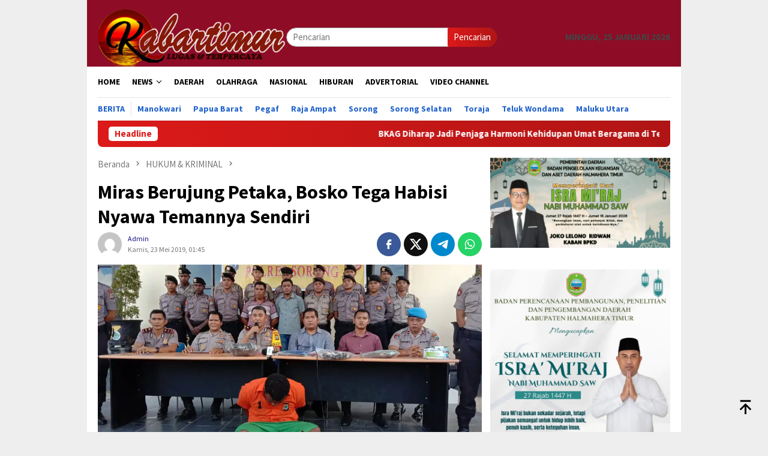

--- FILE ---
content_type: text/html; charset=UTF-8
request_url: https://kabartimur.com/miras-berujung-petaka-bosko-tega-habisi-nyawa-temannya-sendiri/
body_size: 19464
content:
<!DOCTYPE html>
<html lang="id" prefix="og: http://ogp.me/ns# fb: http://ogp.me/ns/fb#">
<head itemscope="itemscope" itemtype="http://schema.org/WebSite">
<meta charset="UTF-8">
<meta name="viewport" content="width=device-width, initial-scale=1">
	<meta name="theme-color" content="#dd0606" />
	<link rel="profile" href="http://gmpg.org/xfn/11">

<title>Miras Berujung Petaka, Bosko Tega Habisi Nyawa Temannya Sendiri &#8211; Kabar Timur</title>
<meta name='robots' content='max-image-preview:large' />
	<style>img:is([sizes="auto" i], [sizes^="auto," i]) { contain-intrinsic-size: 3000px 1500px }</style>
	<link rel='dns-prefetch' href='//connect.facebook.net' />
<link rel='dns-prefetch' href='//fonts.googleapis.com' />

<link crossorigin="anonymous" rel='stylesheet' id='bloggingpro-fonts-css' href='https://fonts.googleapis.com/css?family=Source+Sans+Pro%3Aregular%2Citalic%2C700%2C300%26subset%3Dlatin%2C&#038;ver=1.4.1' type='text/css' media='all' />
<link rel='stylesheet' id='bloggingpro-style-css' href='https://kabartimur.com/wp-content/themes/bloggingpro/style.css?ver=1.4.1' type='text/css' media='all' />
<style id='bloggingpro-style-inline-css' type='text/css'>
kbd,a.button,button,.button,button.button,input[type="button"],input[type="reset"],input[type="submit"],.tagcloud a,ul.page-numbers li a.prev.page-numbers,ul.page-numbers li a.next.page-numbers,ul.page-numbers li span.page-numbers,.page-links > .page-link-number,.cat-links ul li a,.entry-footer .tag-text,.gmr-recentposts-widget li.listpost-gallery .gmr-rp-content .gmr-metacontent .cat-links-content a,.page-links > .post-page-numbers.current span,ol.comment-list li div.reply a,#cancel-comment-reply-link,.entry-footer .tags-links a:hover,.gmr-topnotification{background-color:#dd1a1a;}#primary-menu > li ul .current-menu-item > a,#primary-menu .sub-menu > li:hover > a,.cat-links-content a,.tagcloud li:before,a:hover,a:focus,a:active,.gmr-ontop:hover path,#navigationamp button.close-topnavmenu-wrap,.sidr a#sidr-id-close-topnavmenu-button,.sidr-class-menu-item i._mi,.sidr-class-menu-item img._mi,.text-marquee{color:#dd1a1a;}.widget-title:after,a.button,button,.button,button.button,input[type="button"],input[type="reset"],input[type="submit"],.tagcloud a,.sticky .gmr-box-content,.bypostauthor > .comment-body,.gmr-ajax-loader div:nth-child(1),.gmr-ajax-loader div:nth-child(2),.entry-footer .tags-links a:hover{border-color:#dd1a1a;}a,.gmr-ontop path{color:#14127c;}.entry-content-single p a{color:#ed1e55;}body{color:#444444;font-family:"Source Sans Pro","Helvetica Neue",sans-serif;font-weight:500;font-size:15px;}.site-header{-webkit-background-size:auto;-moz-background-size:auto;-o-background-size:auto;background-size:auto;background-repeat:repeat;background-position:center top;background-attachment:scroll;}.site-header,.gmr-verytopbanner{background-color:#8e0c26;}.site-title a{color:#FF5722;}.site-description{color:#999999;}.top-header{background-color:#ffffff;}#gmr-responsive-menu,.gmr-mainmenu #primary-menu > li > a,.search-trigger .gmr-icon{color:#000000;}.gmr-mainmenu #primary-menu > li.menu-border > a span,.gmr-mainmenu #primary-menu > li.page_item_has_children > a:after,.gmr-mainmenu #primary-menu > li.menu-item-has-children > a:after,.gmr-mainmenu #primary-menu .sub-menu > li.page_item_has_children > a:after,.gmr-mainmenu #primary-menu .sub-menu > li.menu-item-has-children > a:after{border-color:#000000;}#gmr-responsive-menu:hover,.gmr-mainmenu #primary-menu > li:hover > a,.gmr-mainmenu #primary-menu > .current-menu-item > a,.gmr-mainmenu #primary-menu .current-menu-ancestor > a,.gmr-mainmenu #primary-menu .current_page_item > a,.gmr-mainmenu #primary-menu .current_page_ancestor > a,.search-trigger .gmr-icon:hover{color:#FF5722;}.gmr-mainmenu #primary-menu > li.menu-border:hover > a span,.gmr-mainmenu #primary-menu > li.menu-border.current-menu-item > a span,.gmr-mainmenu #primary-menu > li.menu-border.current-menu-ancestor > a span,.gmr-mainmenu #primary-menu > li.menu-border.current_page_item > a span,.gmr-mainmenu #primary-menu > li.menu-border.current_page_ancestor > a span,.gmr-mainmenu #primary-menu > li.page_item_has_children:hover > a:after,.gmr-mainmenu #primary-menu > li.menu-item-has-children:hover > a:after,.gmr-mainmenu #primary-menu .sub-menu > li.page_item_has_children:hover > a:after,.gmr-mainmenu #primary-menu .sub-menu > li.menu-item-has-children:hover > a:after{border-color:#FF5722;}.secondwrap-menu .gmr-mainmenu #primary-menu > li > a,.secondwrap-menu .search-trigger .gmr-icon{color:#2062cc;}#primary-menu > li.menu-border > a span{border-color:#2062cc;}.secondwrap-menu .gmr-mainmenu #primary-menu > li:hover > a,.secondwrap-menu .gmr-mainmenu #primary-menu > .current-menu-item > a,.secondwrap-menu .gmr-mainmenu #primary-menu .current-menu-ancestor > a,.secondwrap-menu .gmr-mainmenu #primary-menu .current_page_item > a,.secondwrap-menu .gmr-mainmenu #primary-menu .current_page_ancestor > a,.secondwrap-menu .gmr-mainmenu #primary-menu > li.page_item_has_children:hover > a:after,.secondwrap-menu .gmr-mainmenu #primary-menu > li.menu-item-has-children:hover > a:after,.secondwrap-menu .gmr-mainmenu #primary-menu .sub-menu > li.page_item_has_children:hover > a:after,.secondwrap-menu .gmr-mainmenu #primary-menu .sub-menu > li.menu-item-has-children:hover > a:after,.secondwrap-menu .search-trigger .gmr-icon:hover{color:#FF5722;}.secondwrap-menu .gmr-mainmenu #primary-menu > li.menu-border:hover > a span,.secondwrap-menu .gmr-mainmenu #primary-menu > li.menu-border.current-menu-item > a span,.secondwrap-menu .gmr-mainmenu #primary-menu > li.menu-border.current-menu-ancestor > a span,.secondwrap-menu .gmr-mainmenu #primary-menu > li.menu-border.current_page_item > a span,.secondwrap-menu .gmr-mainmenu #primary-menu > li.menu-border.current_page_ancestor > a span,.secondwrap-menu .gmr-mainmenu #primary-menu > li.page_item_has_children:hover > a:after,.secondwrap-menu .gmr-mainmenu #primary-menu > li.menu-item-has-children:hover > a:after,.secondwrap-menu .gmr-mainmenu #primary-menu .sub-menu > li.page_item_has_children:hover > a:after,.secondwrap-menu .gmr-mainmenu #primary-menu .sub-menu > li.menu-item-has-children:hover > a:after{border-color:#FF5722;}h1,h2,h3,h4,h5,h6,.h1,.h2,.h3,.h4,.h5,.h6,.site-title,#primary-menu > li > a,.gmr-rp-biglink a,.gmr-rp-link a,.gmr-gallery-related ul li p a{font-family:"Source Sans Pro","Helvetica Neue",sans-serif;}.entry-main-single,.entry-main-single p{font-size:16px;}h1.title,h1.entry-title{font-size:32px;}h2.entry-title{font-size:18px;}.footer-container{background-color:#0095a0;}.widget-footer,.content-footer,.site-footer,.content-footer h3.widget-title{color:#ffffff;}.widget-footer a,.content-footer a,.site-footer a{color:#efefef;}.widget-footer a:hover,.content-footer a:hover,.site-footer a:hover{color:#FF5722;}
</style>
<script type="text/javascript" src="https://kabartimur.com/wp-includes/js/jquery/jquery.min.js?ver=3.7.1" id="jquery-core-js"></script>
<script type="text/javascript" src="https://kabartimur.com/wp-includes/js/jquery/jquery-migrate.min.js?ver=3.4.1" id="jquery-migrate-js"></script>
<link rel="canonical" href="https://kabartimur.com/miras-berujung-petaka-bosko-tega-habisi-nyawa-temannya-sendiri/" />
<link rel="alternate" title="oEmbed (JSON)" type="application/json+oembed" href="https://kabartimur.com/wp-json/oembed/1.0/embed?url=https%3A%2F%2Fkabartimur.com%2Fmiras-berujung-petaka-bosko-tega-habisi-nyawa-temannya-sendiri%2F" />
<link rel="alternate" title="oEmbed (XML)" type="text/xml+oembed" href="https://kabartimur.com/wp-json/oembed/1.0/embed?url=https%3A%2F%2Fkabartimur.com%2Fmiras-berujung-petaka-bosko-tega-habisi-nyawa-temannya-sendiri%2F&#038;format=xml" />
<link rel="pingback" href="https://kabartimur.com/xmlrpc.php"><link rel="amphtml" href="https://kabartimur.com/miras-berujung-petaka-bosko-tega-habisi-nyawa-temannya-sendiri/?amp"><link rel="icon" href="https://kabartimur.com/wp-content/uploads/2025/05/cropped-cropped-Logo-Kabartimur-1-32x32.jpeg" sizes="32x32" />
<link rel="icon" href="https://kabartimur.com/wp-content/uploads/2025/05/cropped-cropped-Logo-Kabartimur-1-192x192.jpeg" sizes="192x192" />
<link rel="apple-touch-icon" href="https://kabartimur.com/wp-content/uploads/2025/05/cropped-cropped-Logo-Kabartimur-1-180x180.jpeg" />
<meta name="msapplication-TileImage" content="https://kabartimur.com/wp-content/uploads/2025/05/cropped-cropped-Logo-Kabartimur-1-270x270.jpeg" />

<!-- START - Open Graph and Twitter Card Tags 3.3.7 -->
 <!-- Facebook Open Graph -->
  <meta property="og:locale" content="id_ID"/>
  <meta property="og:site_name" content="Kabar Timur"/>
  <meta property="og:title" content="Miras Berujung Petaka, Bosko Tega Habisi Nyawa Temannya Sendiri"/>
  <meta property="og:url" content="https://kabartimur.com/miras-berujung-petaka-bosko-tega-habisi-nyawa-temannya-sendiri/"/>
  <meta property="og:type" content="article"/>
  <meta property="og:description" content="SORONG - Polres Sorong merilis kasus dugaan pembunuhan yang terjadi di Kampung Emaus Distrik Sausapor Kabupaten Tambrauw, 26 April 2019.

Kasus ini berawal saat tersangka NAT alias Bosko bersama 3 rekannya mengkonsumsi Miras jenis Mainsion House di Pantai Logbon Distrik Sausapor pukul 01.00 WIT."/>
  <meta property="og:image" content="https://kabartimur.com/wp-content/uploads/2019/05/IMG-20190523-WA0000.jpg"/>
  <meta property="og:image:url" content="https://kabartimur.com/wp-content/uploads/2019/05/IMG-20190523-WA0000.jpg"/>
  <meta property="og:image:secure_url" content="https://kabartimur.com/wp-content/uploads/2019/05/IMG-20190523-WA0000.jpg"/>
  <meta property="article:published_time" content="2019-05-23T01:45:51+08:00"/>
  <meta property="article:modified_time" content="2019-05-23T01:45:51+08:00" />
  <meta property="og:updated_time" content="2019-05-23T01:45:51+08:00" />
  <meta property="article:section" content="HUKUM &amp; KRIMINAL"/>
  <meta property="article:author" content="Kabartimur.com"/>
 <!-- Google+ / Schema.org -->
 <!-- Twitter Cards -->
  <meta name="twitter:title" content="Miras Berujung Petaka, Bosko Tega Habisi Nyawa Temannya Sendiri"/>
  <meta name="twitter:url" content="https://kabartimur.com/miras-berujung-petaka-bosko-tega-habisi-nyawa-temannya-sendiri/"/>
  <meta name="twitter:description" content="SORONG - Polres Sorong merilis kasus dugaan pembunuhan yang terjadi di Kampung Emaus Distrik Sausapor Kabupaten Tambrauw, 26 April 2019.

Kasus ini berawal saat tersangka NAT alias Bosko bersama 3 rekannya mengkonsumsi Miras jenis Mainsion House di Pantai Logbon Distrik Sausapor pukul 01.00 WIT."/>
  <meta name="twitter:image" content="https://kabartimur.com/wp-content/uploads/2019/05/IMG-20190523-WA0000.jpg"/>
  <meta name="twitter:card" content="summary_large_image"/>
 <!-- SEO -->
 <!-- Misc. tags -->
 <!-- is_singular -->
<!-- END - Open Graph and Twitter Card Tags 3.3.7 -->
	
</head>

<body class="wp-singular post-template-default single single-post postid-20140 single-format-standard wp-theme-bloggingpro gmr-theme idtheme kentooz gmr-box-layout gmr-sticky group-blog" itemscope="itemscope" itemtype="http://schema.org/WebPage">
<div id="full-container">
<a class="skip-link screen-reader-text" href="#main">Loncat ke konten</a>


<header id="masthead" class="site-header" role="banner" itemscope="itemscope" itemtype="http://schema.org/WPHeader">
	<div class="container">
					<div class="clearfix gmr-headwrapper">

				<div class="list-table clearfix">
					<div class="table-row">
						<div class="table-cell onlymobile-menu">
															<a id="gmr-responsive-menu" href="#menus" rel="nofollow" title="Menu Mobile"><svg xmlns="http://www.w3.org/2000/svg" xmlns:xlink="http://www.w3.org/1999/xlink" aria-hidden="true" role="img" width="1em" height="1em" preserveAspectRatio="xMidYMid meet" viewBox="0 0 24 24"><path d="M3 6h18v2H3V6m0 5h18v2H3v-2m0 5h18v2H3v-2z" fill="currentColor"/></svg><span class="screen-reader-text">Menu Mobile</span></a>
													</div>
												<div class="close-topnavmenu-wrap"><a id="close-topnavmenu-button" rel="nofollow" href="#"><svg xmlns="http://www.w3.org/2000/svg" xmlns:xlink="http://www.w3.org/1999/xlink" aria-hidden="true" role="img" width="1em" height="1em" preserveAspectRatio="xMidYMid meet" viewBox="0 0 24 24"><path d="M12 20c-4.41 0-8-3.59-8-8s3.59-8 8-8s8 3.59 8 8s-3.59 8-8 8m0-18C6.47 2 2 6.47 2 12s4.47 10 10 10s10-4.47 10-10S17.53 2 12 2m2.59 6L12 10.59L9.41 8L8 9.41L10.59 12L8 14.59L9.41 16L12 13.41L14.59 16L16 14.59L13.41 12L16 9.41L14.59 8z" fill="currentColor"/></svg></a></div>
												<div class="table-cell gmr-logo">
															<div class="logo-wrap">
									<a href="https://kabartimur.com/" class="custom-logo-link" itemprop="url" title="Kabar Timur">
										<img src="https://kabartimur.com/wp-content/uploads/2025/05/LOGO-HEADER-KT-NEW-1-768x237-1.png" alt="Kabar Timur" title="Kabar Timur" />
									</a>
								</div>
														</div>
													<div class="table-cell search">
								<a id="search-menu-button-top" class="responsive-searchbtn pull-right" href="#" rel="nofollow"><svg xmlns="http://www.w3.org/2000/svg" xmlns:xlink="http://www.w3.org/1999/xlink" aria-hidden="true" role="img" width="1em" height="1em" preserveAspectRatio="xMidYMid meet" viewBox="0 0 24 24"><g fill="none"><path d="M21 21l-4.486-4.494M19 10.5a8.5 8.5 0 1 1-17 0a8.5 8.5 0 0 1 17 0z" stroke="currentColor" stroke-width="2" stroke-linecap="round"/></g></svg></a>
								<form method="get" id="search-topsearchform-container" class="gmr-searchform searchform topsearchform" action="https://kabartimur.com/">
									<input type="text" name="s" id="s" placeholder="Pencarian" />
									<button type="submit" class="topsearch-submit">Pencarian</button>
								</form>
							</div>
							<div class="table-cell gmr-table-date">
								<span class="gmr-top-date pull-right" data-lang="id"></span>
							</div>
											</div>
				</div>
							</div>
				</div><!-- .container -->
</header><!-- #masthead -->

<div class="top-header">
	<div class="container">
	<div class="gmr-menuwrap mainwrap-menu clearfix">
		<nav id="site-navigation" class="gmr-mainmenu" role="navigation" itemscope="itemscope" itemtype="http://schema.org/SiteNavigationElement">
			<ul id="primary-menu" class="menu"><li class="menu-item menu-item-type-menulogo-btn gmr-menulogo-btn"><a href="https://kabartimur.com/" id="menulogo-button" itemprop="url" title="Kabar Timur"><img src="https://kabartimur.com/wp-content/uploads/2020/02/Logo-Kabartimur.jpg" alt="Kabar Timur" title="Kabar Timur" itemprop="image" /></a></li><li id="menu-item-33007" class="menu-item menu-item-type-custom menu-item-object-custom menu-item-home menu-item-33007"><a href="https://kabartimur.com/" itemprop="url"><span itemprop="name">HOME</span></a></li>
<li id="menu-item-34085" class="menu-item menu-item-type-taxonomy menu-item-object-category menu-item-has-children menu-item-34085"><a href="https://kabartimur.com/category/news/" itemprop="url"><span itemprop="name">NEWS</span></a>
<ul class="sub-menu">
	<li id="menu-item-9" class="menu-item menu-item-type-taxonomy menu-item-object-category menu-item-9"><a href="https://kabartimur.com/category/kt-ekonomi/" itemprop="url"><span itemprop="name">EKONOMI</span></a></li>
	<li id="menu-item-11" class="menu-item menu-item-type-taxonomy menu-item-object-category current-post-ancestor current-menu-parent current-post-parent menu-item-11"><a href="https://kabartimur.com/category/kt-hukrim/" itemprop="url"><span itemprop="name">HUKUM &amp; KRIMINAL</span></a></li>
	<li id="menu-item-14" class="menu-item menu-item-type-taxonomy menu-item-object-category menu-item-14"><a href="https://kabartimur.com/category/kt-politik/" itemprop="url"><span itemprop="name">POLITIK</span></a></li>
	<li id="menu-item-3345" class="menu-item menu-item-type-taxonomy menu-item-object-category menu-item-3345"><a href="https://kabartimur.com/category/kesehatan/" itemprop="url"><span itemprop="name">KESEHATAN</span></a></li>
	<li id="menu-item-26298" class="menu-item menu-item-type-taxonomy menu-item-object-category menu-item-26298"><a href="https://kabartimur.com/category/pendidikan/" itemprop="url"><span itemprop="name">PENDIDIKAN</span></a></li>
</ul>
</li>
<li id="menu-item-8" class="menu-item menu-item-type-taxonomy menu-item-object-category menu-item-8"><a href="https://kabartimur.com/category/kt-daerah/" itemprop="url"><span itemprop="name">DAERAH</span></a></li>
<li id="menu-item-13" class="menu-item menu-item-type-taxonomy menu-item-object-category menu-item-13"><a href="https://kabartimur.com/category/kt-olahraga/" itemprop="url"><span itemprop="name">OLAHRAGA</span></a></li>
<li id="menu-item-12" class="menu-item menu-item-type-taxonomy menu-item-object-category menu-item-12"><a href="https://kabartimur.com/category/kt-nasional/" itemprop="url"><span itemprop="name">NASIONAL</span></a></li>
<li id="menu-item-10" class="menu-item menu-item-type-taxonomy menu-item-object-category menu-item-10"><a href="https://kabartimur.com/category/kt-hiburan/" itemprop="url"><span itemprop="name">HIBURAN</span></a></li>
<li id="menu-item-6" class="menu-item menu-item-type-taxonomy menu-item-object-category menu-item-6"><a href="https://kabartimur.com/category/kt-advertorial/" itemprop="url"><span itemprop="name">ADVERTORIAL</span></a></li>
<li id="menu-item-26389" class="menu-item menu-item-type-taxonomy menu-item-object-category menu-item-26389"><a href="https://kabartimur.com/category/video/" itemprop="url"><span itemprop="name">VIDEO CHANNEL</span></a></li>
<li class="menu-item menu-item-type-search-btn gmr-search-btn pull-right"><a id="search-menu-button" href="#" rel="nofollow"><svg xmlns="http://www.w3.org/2000/svg" xmlns:xlink="http://www.w3.org/1999/xlink" aria-hidden="true" role="img" width="1em" height="1em" preserveAspectRatio="xMidYMid meet" viewBox="0 0 24 24"><g fill="none"><path d="M21 21l-4.486-4.494M19 10.5a8.5 8.5 0 1 1-17 0a8.5 8.5 0 0 1 17 0z" stroke="currentColor" stroke-width="2" stroke-linecap="round"/></g></svg></a><div class="search-dropdown search" id="search-dropdown-container"><form method="get" class="gmr-searchform searchform" action="https://kabartimur.com/"><input type="text" name="s" id="s" placeholder="Pencarian" /></form></div></li></ul>		</nav><!-- #site-navigation -->
	</div>
		<div class="gmr-menuwrap secondwrap-menu clearfix">
		<nav id="site-navigation" class="gmr-mainmenu" role="navigation" itemscope="itemscope" itemtype="http://schema.org/SiteNavigationElement">
			<ul id="primary-menu" class="menu"><li id="menu-item-33050" class="menu-item menu-item-type-taxonomy menu-item-object-category menu-item-33050"><a href="https://kabartimur.com/category/berita/" itemprop="url"><span itemprop="name">Berita</span></a></li>
<li id="menu-item-33051" class="menu-item menu-item-type-taxonomy menu-item-object-category menu-item-33051"><a href="https://kabartimur.com/category/manokwari/" itemprop="url"><span itemprop="name">Manokwari</span></a></li>
<li id="menu-item-33052" class="menu-item menu-item-type-taxonomy menu-item-object-category menu-item-33052"><a href="https://kabartimur.com/category/papua-barat/" itemprop="url"><span itemprop="name">Papua Barat</span></a></li>
<li id="menu-item-33053" class="menu-item menu-item-type-taxonomy menu-item-object-category menu-item-33053"><a href="https://kabartimur.com/category/pegaf/" itemprop="url"><span itemprop="name">Pegaf</span></a></li>
<li id="menu-item-33054" class="menu-item menu-item-type-taxonomy menu-item-object-category menu-item-33054"><a href="https://kabartimur.com/category/raja-ampat/" itemprop="url"><span itemprop="name">Raja Ampat</span></a></li>
<li id="menu-item-33055" class="menu-item menu-item-type-taxonomy menu-item-object-category menu-item-33055"><a href="https://kabartimur.com/category/sorong/" itemprop="url"><span itemprop="name">Sorong</span></a></li>
<li id="menu-item-33056" class="menu-item menu-item-type-taxonomy menu-item-object-category menu-item-33056"><a href="https://kabartimur.com/category/sorong-selatan/" itemprop="url"><span itemprop="name">Sorong Selatan</span></a></li>
<li id="menu-item-33057" class="menu-item menu-item-type-taxonomy menu-item-object-category menu-item-33057"><a href="https://kabartimur.com/category/tana-toraja/" itemprop="url"><span itemprop="name">Toraja</span></a></li>
<li id="menu-item-33058" class="menu-item menu-item-type-taxonomy menu-item-object-category menu-item-33058"><a href="https://kabartimur.com/category/teluk-wondama/" itemprop="url"><span itemprop="name">Teluk Wondama</span></a></li>
<li id="menu-item-34192" class="menu-item menu-item-type-taxonomy menu-item-object-category menu-item-34192"><a href="https://kabartimur.com/category/halmahera/" itemprop="url"><span itemprop="name">Maluku Utara</span></a></li>
</ul>		</nav><!-- #site-navigation -->
	</div>
			</div><!-- .container -->
</div><!-- .top-header -->
<div class="site inner-wrap" id="site-container">

<div class="container"><div class="gmr-topnotification"><div class="wrap-marquee"><div class="text-marquee">Headline</div><span class="marquee">				<a href="https://kabartimur.com/bkag-diharap-jadi-penjaga-harmoni-kehidupan-umat-beragama-di-teluk-wondama/" class="gmr-recent-marquee" title="BKAG Diharap Jadi Penjaga Harmoni  Kehidupan Umat Beragama di Teluk Wondama">BKAG Diharap Jadi Penjaga Harmoni  Kehidupan Umat Beragama di Teluk Wondama</a>
							<a href="https://kabartimur.com/sangaji-bicoli-desak-bupati-dan-wakil-bupati-haltim-copot-kabag-humas/" class="gmr-recent-marquee" title="Sangaji Bicoli Desak Bupati Dan Wakil Bupati Haltim Copot Kabag Humas">Sangaji Bicoli Desak Bupati Dan Wakil Bupati Haltim Copot Kabag Humas</a>
							<a href="https://kabartimur.com/ojk-cabut-izin-usaha-pt-varia-intra-finance/" class="gmr-recent-marquee" title="OJK Cabut Izin Usaha PT Varia Intra Finance">OJK Cabut Izin Usaha PT Varia Intra Finance</a>
							<a href="https://kabartimur.com/ambruk-desak-kkp-dan-esdm-blokade-jetty-pt-jas-hingga-laut-fayaul-dipulihkan/" class="gmr-recent-marquee" title="AMBRUK Desak KKP dan ESDM Blokade Jetty PT JAS hingga Laut Fayaul Dipulihkan">AMBRUK Desak KKP dan ESDM Blokade Jetty PT JAS hingga Laut Fayaul Dipulihkan</a>
							<a href="https://kabartimur.com/pemuda-muhammadiyah-haltim-kecam-pernyataan-kabag-humas-soal-forum-adat-sangaji-bicoli/" class="gmr-recent-marquee" title="Pemuda Muhammadiyah Haltim Kecam Pernyataan Kabag Humas soal Forum Adat Sangaji Bicoli">Pemuda Muhammadiyah Haltim Kecam Pernyataan Kabag Humas soal Forum Adat Sangaji Bicoli</a>
			</span></div></div></div>

	<div id="content" class="gmr-content">

		<div class="container">
			<div class="row">

<div id="primary" class="col-md-main">
	<div class="content-area gmr-single-wrap">
					<div class="breadcrumbs" itemscope itemtype="https://schema.org/BreadcrumbList">
																								<span class="first-item" itemprop="itemListElement" itemscope itemtype="https://schema.org/ListItem">
									<a itemscope itemtype="https://schema.org/WebPage" itemprop="item" itemid="https://kabartimur.com/" href="https://kabartimur.com/">
										<span itemprop="name">Beranda</span>
									</a>
									<span itemprop="position" content="1"></span>
								</span>
														<span class="separator"><svg xmlns="http://www.w3.org/2000/svg" xmlns:xlink="http://www.w3.org/1999/xlink" aria-hidden="true" role="img" width="1em" height="1em" preserveAspectRatio="xMidYMid meet" viewBox="0 0 24 24"><path d="M8.59 16.59L13.17 12L8.59 7.41L10 6l6 6l-6 6l-1.41-1.41z" fill="currentColor"/></svg></span>
																															<span class="0-item" itemprop="itemListElement" itemscope itemtype="http://schema.org/ListItem">
									<a itemscope itemtype="https://schema.org/WebPage" itemprop="item" itemid="https://kabartimur.com/category/kt-hukrim/" href="https://kabartimur.com/category/kt-hukrim/">
										<span itemprop="name">HUKUM &amp; KRIMINAL</span>
									</a>
									<span itemprop="position" content="2"></span>
								</span>
														<span class="separator"><svg xmlns="http://www.w3.org/2000/svg" xmlns:xlink="http://www.w3.org/1999/xlink" aria-hidden="true" role="img" width="1em" height="1em" preserveAspectRatio="xMidYMid meet" viewBox="0 0 24 24"><path d="M8.59 16.59L13.17 12L8.59 7.41L10 6l6 6l-6 6l-1.41-1.41z" fill="currentColor"/></svg></span>
																						<span class="last-item" itemscope itemtype="https://schema.org/ListItem">
							<span itemprop="name">Miras Berujung Petaka, Bosko Tega Habisi Nyawa Temannya Sendiri</span>
							<span itemprop="position" content="3"></span>
						</span>
															</div>
					<main id="main" class="site-main" role="main">
		<div class="inner-container">
			
<article id="post-20140" class="post-20140 post type-post status-publish format-standard has-post-thumbnail hentry category-kt-hukrim" itemscope="itemscope" itemtype="http://schema.org/CreativeWork">
	<div class="gmr-box-content gmr-single">
		<header class="entry-header">
			<h1 class="entry-title" itemprop="headline">Miras Berujung Petaka, Bosko Tega Habisi Nyawa Temannya Sendiri</h1><div class="list-table clearfix"><div class="table-row"><div class="table-cell gmr-gravatar-metasingle"><a class="url" href="https://kabartimur.com/author/lisna/" title="Permalink ke: Admin" itemprop="url"><img alt='Gambar Gravatar' title='Gravatar' src='https://secure.gravatar.com/avatar/81536f18f421de617d73df50a11e0b07f51960b473297049830c88acf50bdf2c?s=40&#038;d=mm&#038;r=g' srcset='https://secure.gravatar.com/avatar/81536f18f421de617d73df50a11e0b07f51960b473297049830c88acf50bdf2c?s=80&#038;d=mm&#038;r=g 2x' class='avatar avatar-40 photo img-cicle' height='40' width='40' decoding='async'/></a></div><div class="table-cell gmr-content-metasingle"><div class="posted-by"> <span class="entry-author vcard" itemprop="author" itemscope="itemscope" itemtype="http://schema.org/person"><a class="url fn n" href="https://kabartimur.com/author/lisna/" title="Permalink ke: Admin" itemprop="url"><span itemprop="name">Admin</span></a></span></div><div class="posted-on"><time class="entry-date published updated" itemprop="dateModified" datetime="2019-05-23T01:45:51+08:00">Kamis, 23 Mei 2019, 01:45</time></div></div><div class="table-cell gmr-content-share"><div class="pull-right"><ul class="gmr-socialicon-share"><li class="facebook"><a href="https://www.facebook.com/sharer/sharer.php?u=https%3A%2F%2Fkabartimur.com%2Fmiras-berujung-petaka-bosko-tega-habisi-nyawa-temannya-sendiri%2F" rel="nofollow" title="Sebarkan ini"><svg xmlns="http://www.w3.org/2000/svg" xmlns:xlink="http://www.w3.org/1999/xlink" aria-hidden="true" role="img" width="1em" height="1em" preserveAspectRatio="xMidYMid meet" viewBox="0 0 24 24"><g fill="none"><path d="M9.198 21.5h4v-8.01h3.604l.396-3.98h-4V7.5a1 1 0 0 1 1-1h3v-4h-3a5 5 0 0 0-5 5v2.01h-2l-.396 3.98h2.396v8.01z" fill="currentColor"/></g></svg></a></li><li class="twitter"><a href="https://twitter.com/intent/tweet?url=https%3A%2F%2Fkabartimur.com%2Fmiras-berujung-petaka-bosko-tega-habisi-nyawa-temannya-sendiri%2F&amp;text=Miras%20Berujung%20Petaka%2C%20Bosko%20Tega%20Habisi%20Nyawa%20Temannya%20Sendiri" rel="nofollow" title="Tweet ini"><svg xmlns="http://www.w3.org/2000/svg" aria-hidden="true" role="img" width="1em" height="1em" viewBox="0 0 24 24"><path fill="currentColor" d="M18.901 1.153h3.68l-8.04 9.19L24 22.846h-7.406l-5.8-7.584l-6.638 7.584H.474l8.6-9.83L0 1.154h7.594l5.243 6.932ZM17.61 20.644h2.039L6.486 3.24H4.298Z"/></svg></a></li><li class="telegram"><a href="https://t.me/share/url?url=https%3A%2F%2Fkabartimur.com%2Fmiras-berujung-petaka-bosko-tega-habisi-nyawa-temannya-sendiri%2F&amp;text=Miras%20Berujung%20Petaka%2C%20Bosko%20Tega%20Habisi%20Nyawa%20Temannya%20Sendiri" target="_blank" rel="nofollow" title="Telegram Share"><svg xmlns="http://www.w3.org/2000/svg" xmlns:xlink="http://www.w3.org/1999/xlink" aria-hidden="true" role="img" width="1em" height="1em" preserveAspectRatio="xMidYMid meet" viewBox="0 0 48 48"><path d="M41.42 7.309s3.885-1.515 3.56 2.164c-.107 1.515-1.078 6.818-1.834 12.553l-2.59 16.99s-.216 2.489-2.159 2.922c-1.942.432-4.856-1.515-5.396-1.948c-.432-.325-8.094-5.195-10.792-7.575c-.756-.65-1.62-1.948.108-3.463L33.648 18.13c1.295-1.298 2.59-4.328-2.806-.649l-15.11 10.28s-1.727 1.083-4.964.109l-7.016-2.165s-2.59-1.623 1.835-3.246c10.793-5.086 24.068-10.28 35.831-15.15z" fill="#000"/></svg></a></li><li class="whatsapp"><a href="https://api.whatsapp.com/send?text=Miras%20Berujung%20Petaka%2C%20Bosko%20Tega%20Habisi%20Nyawa%20Temannya%20Sendiri https%3A%2F%2Fkabartimur.com%2Fmiras-berujung-petaka-bosko-tega-habisi-nyawa-temannya-sendiri%2F" rel="nofollow" title="WhatsApp ini"><svg xmlns="http://www.w3.org/2000/svg" xmlns:xlink="http://www.w3.org/1999/xlink" aria-hidden="true" role="img" width="1em" height="1em" preserveAspectRatio="xMidYMid meet" viewBox="0 0 24 24"><path d="M12.04 2c-5.46 0-9.91 4.45-9.91 9.91c0 1.75.46 3.45 1.32 4.95L2.05 22l5.25-1.38c1.45.79 3.08 1.21 4.74 1.21c5.46 0 9.91-4.45 9.91-9.91c0-2.65-1.03-5.14-2.9-7.01A9.816 9.816 0 0 0 12.04 2m.01 1.67c2.2 0 4.26.86 5.82 2.42a8.225 8.225 0 0 1 2.41 5.83c0 4.54-3.7 8.23-8.24 8.23c-1.48 0-2.93-.39-4.19-1.15l-.3-.17l-3.12.82l.83-3.04l-.2-.32a8.188 8.188 0 0 1-1.26-4.38c.01-4.54 3.7-8.24 8.25-8.24M8.53 7.33c-.16 0-.43.06-.66.31c-.22.25-.87.86-.87 2.07c0 1.22.89 2.39 1 2.56c.14.17 1.76 2.67 4.25 3.73c.59.27 1.05.42 1.41.53c.59.19 1.13.16 1.56.1c.48-.07 1.46-.6 1.67-1.18c.21-.58.21-1.07.15-1.18c-.07-.1-.23-.16-.48-.27c-.25-.14-1.47-.74-1.69-.82c-.23-.08-.37-.12-.56.12c-.16.25-.64.81-.78.97c-.15.17-.29.19-.53.07c-.26-.13-1.06-.39-2-1.23c-.74-.66-1.23-1.47-1.38-1.72c-.12-.24-.01-.39.11-.5c.11-.11.27-.29.37-.44c.13-.14.17-.25.25-.41c.08-.17.04-.31-.02-.43c-.06-.11-.56-1.35-.77-1.84c-.2-.48-.4-.42-.56-.43c-.14 0-.3-.01-.47-.01z" fill="currentColor"/></svg></a></li></ul></div></div></div></div>		</header><!-- .entry-header -->

							<figure class="wp-caption alignnone single-thumbnail">
						<img width="1036" height="492" src="https://kabartimur.com/wp-content/uploads/2019/05/IMG-20190523-WA0000.jpg" class="attachment-full size-full wp-post-image" alt="" decoding="async" fetchpriority="high" srcset="https://kabartimur.com/wp-content/uploads/2019/05/IMG-20190523-WA0000.jpg 1036w, https://kabartimur.com/wp-content/uploads/2019/05/IMG-20190523-WA0000-300x142.jpg 300w, https://kabartimur.com/wp-content/uploads/2019/05/IMG-20190523-WA0000-768x365.jpg 768w, https://kabartimur.com/wp-content/uploads/2019/05/IMG-20190523-WA0000-1024x486.jpg 1024w" sizes="(max-width: 1036px) 100vw, 1036px" title="IMG-20190523-WA0000" />
											</figure>
							<div class="entry-content entry-content-single" itemprop="text">
			<div class="entry-main-single">
			<p>SORONG &#8211; Polres Sorong merilis kasus dugaan pembunuhan yang terjadi di Kampung Emaus Distrik Sausapor Kabupaten Tambrauw, 26 April 2019.</p>
<p>Kasus ini berawal saat tersangka NAT alias Bosko bersama 3 rekannya mengkonsumsi Miras jenis Mainsion House di Pantai Logbon Distrik Sausapor pukul 01.00 WIT. </p>
<p>Beberapa saat kemudian tersangka bersama Kubiah memisahkan diri dari kedua rekannya sekira 15 meter. Keduanya kemudian melakukan hubungan layaknya pasangan suami-isteri. </p>
<p>Tak lama setelah itu Afner Gotlif Marani (korban) mendatangi keduanya dan mengajak Kubiah untuk pulang namun permintaannya ditolak. </p>
<p>Pertengkaran pun terjadi saat korban berjalan pulang tepat di depan Kios Mami. Tersangka yang tak puas lalu mencabut sebilah pisau dari tas noken dan menikam korban di bagian dada. </p>
<p>Tersangka kemudian mengajak Kubiah kembali ke pantai dan meminta tidak menceritakan penikaman yang baru terjadi. </p>
<div style="clear:both; margin-top:0em; margin-bottom:1em;"><a href="https://kabartimur.com/gelapkan-motor-temannya-seorang-pria-di-makale-diamankan-polisi/" target="_blank" rel="nofollow" class="u15fbedbcfcef6f4ece5357bfc0c79986"><!-- INLINE RELATED POSTS 1/3 //--><style> .u15fbedbcfcef6f4ece5357bfc0c79986 { padding:0px; margin: 0; padding-top:1em!important; padding-bottom:1em!important; width:100%; display: block; font-weight:bold; background-color:#eaeaea; border:0!important; border-left:4px solid #34495E!important; box-shadow: 0 1px 2px rgba(0, 0, 0, 0.17); -moz-box-shadow: 0 1px 2px rgba(0, 0, 0, 0.17); -o-box-shadow: 0 1px 2px rgba(0, 0, 0, 0.17); -webkit-box-shadow: 0 1px 2px rgba(0, 0, 0, 0.17); text-decoration:none; } .u15fbedbcfcef6f4ece5357bfc0c79986:active, .u15fbedbcfcef6f4ece5357bfc0c79986:hover { opacity: 1; transition: opacity 250ms; webkit-transition: opacity 250ms; text-decoration:none; } .u15fbedbcfcef6f4ece5357bfc0c79986 { transition: background-color 250ms; webkit-transition: background-color 250ms; opacity: 1; transition: opacity 250ms; webkit-transition: opacity 250ms; } .u15fbedbcfcef6f4ece5357bfc0c79986 .ctaText { font-weight:bold; color:inherit; text-decoration:none; font-size: 16px; } .u15fbedbcfcef6f4ece5357bfc0c79986 .postTitle { color:#2980B9; text-decoration: underline!important; font-size: 16px; } .u15fbedbcfcef6f4ece5357bfc0c79986:hover .postTitle { text-decoration: underline!important; } </style><div style="padding-left:1em; padding-right:1em;"><span class="ctaText">Baca Juga : </span>&nbsp; <span class="postTitle">Gelapkan Motor Temannya Seorang Pria di Makale Diamankan Polisi</span></div></a></div><p>Korban yang dalam kondisi berlumuran darah ditemukan pukul 03.00 WIT dini hari oleh Yohanes Mesak dan langsung melapor ke Polsek Sausapor. </p>
<p>&#8220;Polisi yang bergegas ke lokasi menemukan korban sudah meninggal dunia,&#8221; jelas Kapolda Papua Barat Brigjen Pol Harry Rudolf Nahak melalui Kabid Humas AKBP Mathias Krey, Rabu (22/5 ).</p>
<p>Sejumlah barang bukti yang diamankan diantaranya 1 buah baju abu abu, 1 buah celana pendek berwarna coklat kotak kotak, 1 buah baju berwarna hijau muda, 2 buah celana pendek berwarna coklat kotak kotak dan warna hitam. Sebuah tas noken berwarna biru dan sebilah pisau dapur.</p>
<p>&#8220;Tersangka melanggar Pasal 338 KUHP Jo 351 ayat (3) KUHP dengan ancama  hukuman 10 tahun penjara,&#8221; kata Kabid Humas lagi. </p>
<p>Rilis perkara ini berlangsung di Polres Sorong dan dihadiri Kapolres AKBP Dewa Made Sidan Sutrahna dan jajarannya. (cmt)</p>
<div style="clear:both; margin-top:0em; margin-bottom:1em;"><a href="https://kabartimur.com/kuasa-hukum-hendry-kolondam-minta-berkas-nina-diana-segera-dilimpahkan-ke-pengadilan/" target="_blank" rel="nofollow" class="u4a484a0862775aa0be66a0539f15e266"><!-- INLINE RELATED POSTS 2/3 //--><style> .u4a484a0862775aa0be66a0539f15e266 { padding:0px; margin: 0; padding-top:1em!important; padding-bottom:1em!important; width:100%; display: block; font-weight:bold; background-color:#eaeaea; border:0!important; border-left:4px solid #34495E!important; box-shadow: 0 1px 2px rgba(0, 0, 0, 0.17); -moz-box-shadow: 0 1px 2px rgba(0, 0, 0, 0.17); -o-box-shadow: 0 1px 2px rgba(0, 0, 0, 0.17); -webkit-box-shadow: 0 1px 2px rgba(0, 0, 0, 0.17); text-decoration:none; } .u4a484a0862775aa0be66a0539f15e266:active, .u4a484a0862775aa0be66a0539f15e266:hover { opacity: 1; transition: opacity 250ms; webkit-transition: opacity 250ms; text-decoration:none; } .u4a484a0862775aa0be66a0539f15e266 { transition: background-color 250ms; webkit-transition: background-color 250ms; opacity: 1; transition: opacity 250ms; webkit-transition: opacity 250ms; } .u4a484a0862775aa0be66a0539f15e266 .ctaText { font-weight:bold; color:inherit; text-decoration:none; font-size: 16px; } .u4a484a0862775aa0be66a0539f15e266 .postTitle { color:#2980B9; text-decoration: underline!important; font-size: 16px; } .u4a484a0862775aa0be66a0539f15e266:hover .postTitle { text-decoration: underline!important; } </style><div style="padding-left:1em; padding-right:1em;"><span class="ctaText">Baca Juga : </span>&nbsp; <span class="postTitle">Kuasa Hukum Hendry Kolondam Minta Berkas Nina Diana Segera Dilimpahkan ke Pengadilan</span></div></a></div>			</div>

			<footer class="entry-footer">
				<div class="clearfix"><div class="pull-left"></div><div class="pull-right"><div class="share-text">Sebarkan</div><ul class="gmr-socialicon-share"><li class="facebook"><a href="https://www.facebook.com/sharer/sharer.php?u=https%3A%2F%2Fkabartimur.com%2Fmiras-berujung-petaka-bosko-tega-habisi-nyawa-temannya-sendiri%2F" rel="nofollow" title="Sebarkan ini"><svg xmlns="http://www.w3.org/2000/svg" xmlns:xlink="http://www.w3.org/1999/xlink" aria-hidden="true" role="img" width="1em" height="1em" preserveAspectRatio="xMidYMid meet" viewBox="0 0 24 24"><g fill="none"><path d="M9.198 21.5h4v-8.01h3.604l.396-3.98h-4V7.5a1 1 0 0 1 1-1h3v-4h-3a5 5 0 0 0-5 5v2.01h-2l-.396 3.98h2.396v8.01z" fill="currentColor"/></g></svg></a></li><li class="twitter"><a href="https://twitter.com/intent/tweet?url=https%3A%2F%2Fkabartimur.com%2Fmiras-berujung-petaka-bosko-tega-habisi-nyawa-temannya-sendiri%2F&amp;text=Miras%20Berujung%20Petaka%2C%20Bosko%20Tega%20Habisi%20Nyawa%20Temannya%20Sendiri" rel="nofollow" title="Tweet ini"><svg xmlns="http://www.w3.org/2000/svg" aria-hidden="true" role="img" width="1em" height="1em" viewBox="0 0 24 24"><path fill="currentColor" d="M18.901 1.153h3.68l-8.04 9.19L24 22.846h-7.406l-5.8-7.584l-6.638 7.584H.474l8.6-9.83L0 1.154h7.594l5.243 6.932ZM17.61 20.644h2.039L6.486 3.24H4.298Z"/></svg></a></li><li class="telegram"><a href="https://t.me/share/url?url=https%3A%2F%2Fkabartimur.com%2Fmiras-berujung-petaka-bosko-tega-habisi-nyawa-temannya-sendiri%2F&amp;text=Miras%20Berujung%20Petaka%2C%20Bosko%20Tega%20Habisi%20Nyawa%20Temannya%20Sendiri" target="_blank" rel="nofollow" title="Telegram Share"><svg xmlns="http://www.w3.org/2000/svg" xmlns:xlink="http://www.w3.org/1999/xlink" aria-hidden="true" role="img" width="1em" height="1em" preserveAspectRatio="xMidYMid meet" viewBox="0 0 48 48"><path d="M41.42 7.309s3.885-1.515 3.56 2.164c-.107 1.515-1.078 6.818-1.834 12.553l-2.59 16.99s-.216 2.489-2.159 2.922c-1.942.432-4.856-1.515-5.396-1.948c-.432-.325-8.094-5.195-10.792-7.575c-.756-.65-1.62-1.948.108-3.463L33.648 18.13c1.295-1.298 2.59-4.328-2.806-.649l-15.11 10.28s-1.727 1.083-4.964.109l-7.016-2.165s-2.59-1.623 1.835-3.246c10.793-5.086 24.068-10.28 35.831-15.15z" fill="#000"/></svg></a></li><li class="whatsapp"><a href="https://api.whatsapp.com/send?text=Miras%20Berujung%20Petaka%2C%20Bosko%20Tega%20Habisi%20Nyawa%20Temannya%20Sendiri https%3A%2F%2Fkabartimur.com%2Fmiras-berujung-petaka-bosko-tega-habisi-nyawa-temannya-sendiri%2F" rel="nofollow" title="WhatsApp ini"><svg xmlns="http://www.w3.org/2000/svg" xmlns:xlink="http://www.w3.org/1999/xlink" aria-hidden="true" role="img" width="1em" height="1em" preserveAspectRatio="xMidYMid meet" viewBox="0 0 24 24"><path d="M12.04 2c-5.46 0-9.91 4.45-9.91 9.91c0 1.75.46 3.45 1.32 4.95L2.05 22l5.25-1.38c1.45.79 3.08 1.21 4.74 1.21c5.46 0 9.91-4.45 9.91-9.91c0-2.65-1.03-5.14-2.9-7.01A9.816 9.816 0 0 0 12.04 2m.01 1.67c2.2 0 4.26.86 5.82 2.42a8.225 8.225 0 0 1 2.41 5.83c0 4.54-3.7 8.23-8.24 8.23c-1.48 0-2.93-.39-4.19-1.15l-.3-.17l-3.12.82l.83-3.04l-.2-.32a8.188 8.188 0 0 1-1.26-4.38c.01-4.54 3.7-8.24 8.25-8.24M8.53 7.33c-.16 0-.43.06-.66.31c-.22.25-.87.86-.87 2.07c0 1.22.89 2.39 1 2.56c.14.17 1.76 2.67 4.25 3.73c.59.27 1.05.42 1.41.53c.59.19 1.13.16 1.56.1c.48-.07 1.46-.6 1.67-1.18c.21-.58.21-1.07.15-1.18c-.07-.1-.23-.16-.48-.27c-.25-.14-1.47-.74-1.69-.82c-.23-.08-.37-.12-.56.12c-.16.25-.64.81-.78.97c-.15.17-.29.19-.53.07c-.26-.13-1.06-.39-2-1.23c-.74-.66-1.23-1.47-1.38-1.72c-.12-.24-.01-.39.11-.5c.11-.11.27-.29.37-.44c.13-.14.17-.25.25-.41c.08-.17.04-.31-.02-.43c-.06-.11-.56-1.35-.77-1.84c-.2-.48-.4-.42-.56-.43c-.14 0-.3-.01-.47-.01z" fill="currentColor"/></svg></a></li></ul></div></div>
	<nav class="navigation post-navigation" aria-label="Pos">
		<h2 class="screen-reader-text">Navigasi pos</h2>
		<div class="nav-links"><div class="nav-previous"><a href="https://kabartimur.com/kapolda-memalukan-jika-anggota-berseragam-polri-terlibat-miras/" rel="prev"><span>Pos sebelumnya</span> Kapolda : Memalukan Jika Anggota Berseragam Polri Terlibat Miras</a></div><div class="nav-next"><a href="https://kabartimur.com/atasi-pemadaman-bergilir-pln-siapkan-mesin-sewa-dan-pltmg/" rel="next"><span>Pos berikutnya</span> Atasi Pemadaman Bergilir, PLN Siapkan Mesin Sewa dan PLTMG</a></div></div>
	</nav>			</footer><!-- .entry-footer -->
		</div><!-- .entry-content -->

	</div><!-- .gmr-box-content -->

	<div class="gmr-related-post gmr-box-content gmr-gallery-related"><h3 class="widget-title">Pos terkait</h3><ul><li><div class="other-content-thumbnail"><a href="https://kabartimur.com/ojk-serahkan-dua-tersangka-kasus-investree-ke-kejari-jaksel-penyidikan-resmi-tuntas/" class="related-thumbnail thumb-radius" itemprop="url" title="Permalink ke: OJK Serahkan Dua Tersangka Kasus Investree ke Kejari Jaksel, Penyidikan Resmi Tuntas" rel="bookmark"><img width="200" height="112" src="https://kabartimur.com/wp-content/uploads/2026/01/IMG-20260123-WA0010-200x112.jpg" class="attachment-medium size-medium wp-post-image" alt="" decoding="async" srcset="https://kabartimur.com/wp-content/uploads/2026/01/IMG-20260123-WA0010-200x112.jpg 200w, https://kabartimur.com/wp-content/uploads/2026/01/IMG-20260123-WA0010-300x170.jpg 300w, https://kabartimur.com/wp-content/uploads/2026/01/IMG-20260123-WA0010-640x358.jpg 640w" sizes="(max-width: 200px) 100vw, 200px" title="IMG-20260123-WA0010" /></a></div><p><a href="https://kabartimur.com/ojk-serahkan-dua-tersangka-kasus-investree-ke-kejari-jaksel-penyidikan-resmi-tuntas/" itemprop="url" title="Permalink ke: OJK Serahkan Dua Tersangka Kasus Investree ke Kejari Jaksel, Penyidikan Resmi Tuntas" rel="bookmark">OJK Serahkan Dua Tersangka Kasus Investree ke Kejari Jaksel, Penyidikan Resmi Tuntas</a></p></li><li><div class="other-content-thumbnail"><a href="https://kabartimur.com/tiga-terdakwa-kasus-sppd-fiktif-setda-haltim-kembalikan-rp436-juta-ke-kejari/" class="related-thumbnail thumb-radius" itemprop="url" title="Permalink ke: Tiga Terdakwa Kasus SPPD Fiktif Setda Haltim Kembalikan Rp436 Juta ke Kejari" rel="bookmark"><img width="200" height="112" src="https://kabartimur.com/wp-content/uploads/2026/01/IMG-20260122-WA0080-200x112.jpg" class="attachment-medium size-medium wp-post-image" alt="" decoding="async" loading="lazy" srcset="https://kabartimur.com/wp-content/uploads/2026/01/IMG-20260122-WA0080-200x112.jpg 200w, https://kabartimur.com/wp-content/uploads/2026/01/IMG-20260122-WA0080-300x170.jpg 300w, https://kabartimur.com/wp-content/uploads/2026/01/IMG-20260122-WA0080-640x358.jpg 640w" sizes="auto, (max-width: 200px) 100vw, 200px" title="IMG-20260122-WA0080" /></a></div><p><a href="https://kabartimur.com/tiga-terdakwa-kasus-sppd-fiktif-setda-haltim-kembalikan-rp436-juta-ke-kejari/" itemprop="url" title="Permalink ke: Tiga Terdakwa Kasus SPPD Fiktif Setda Haltim Kembalikan Rp436 Juta ke Kejari" rel="bookmark">Tiga Terdakwa Kasus SPPD Fiktif Setda Haltim Kembalikan Rp436 Juta ke Kejari</a></p></li><li><div class="other-content-thumbnail"><a href="https://kabartimur.com/indonesia-anti-scam-centre-berhasil-kembalikan-rp161-miliar-dana-korban-penipuan-digital/" class="related-thumbnail thumb-radius" itemprop="url" title="Permalink ke: Indonesia Anti-Scam Centre Berhasil Kembalikan Rp161 Miliar Dana Korban Penipuan Digital" rel="bookmark"><img width="200" height="112" src="https://kabartimur.com/wp-content/uploads/2026/01/IMG-20260121-WA0121-200x112.jpg" class="attachment-medium size-medium wp-post-image" alt="" decoding="async" loading="lazy" srcset="https://kabartimur.com/wp-content/uploads/2026/01/IMG-20260121-WA0121-200x112.jpg 200w, https://kabartimur.com/wp-content/uploads/2026/01/IMG-20260121-WA0121-300x170.jpg 300w, https://kabartimur.com/wp-content/uploads/2026/01/IMG-20260121-WA0121-640x358.jpg 640w" sizes="auto, (max-width: 200px) 100vw, 200px" title="IMG-20260121-WA0121" /></a></div><p><a href="https://kabartimur.com/indonesia-anti-scam-centre-berhasil-kembalikan-rp161-miliar-dana-korban-penipuan-digital/" itemprop="url" title="Permalink ke: Indonesia Anti-Scam Centre Berhasil Kembalikan Rp161 Miliar Dana Korban Penipuan Digital" rel="bookmark">Indonesia Anti-Scam Centre Berhasil Kembalikan Rp161 Miliar Dana Korban Penipuan Digital</a></p></li><li><div class="other-content-thumbnail"><a href="https://kabartimur.com/selain-miras-laka-lantas-di-wasior-dipicu-hewan-piaraan-yang-berkeliaran-bebas/" class="related-thumbnail thumb-radius" itemprop="url" title="Permalink ke: Selain Miras,  Laka Lantas di Wasior Dipicu Hewan Piaraan yang Berkeliaran Bebas" rel="bookmark"><img width="200" height="112" src="https://kabartimur.com/wp-content/uploads/2026/01/Compress_20260116_121544_4103-200x112.jpg" class="attachment-medium size-medium wp-post-image" alt="" decoding="async" loading="lazy" srcset="https://kabartimur.com/wp-content/uploads/2026/01/Compress_20260116_121544_4103-200x112.jpg 200w, https://kabartimur.com/wp-content/uploads/2026/01/Compress_20260116_121544_4103-300x170.jpg 300w, https://kabartimur.com/wp-content/uploads/2026/01/Compress_20260116_121544_4103-640x358.jpg 640w" sizes="auto, (max-width: 200px) 100vw, 200px" title="Compress_20260116_121544_4103" /></a></div><p><a href="https://kabartimur.com/selain-miras-laka-lantas-di-wasior-dipicu-hewan-piaraan-yang-berkeliaran-bebas/" itemprop="url" title="Permalink ke: Selain Miras,  Laka Lantas di Wasior Dipicu Hewan Piaraan yang Berkeliaran Bebas" rel="bookmark">Selain Miras,  Laka Lantas di Wasior Dipicu Hewan Piaraan yang Berkeliaran Bebas</a></p></li><li><div class="other-content-thumbnail"><a href="https://kabartimur.com/bimas-manokwari-minta-seluruh-kegiatan-bkmt-dihentikan-sementara-tunggu-putusan-pengadilan/" class="related-thumbnail thumb-radius" itemprop="url" title="Permalink ke: Bimas Manokwari Minta Seluruh Kegiatan BKMT Dihentikan Sementara, Tunggu Putusan Pengadilan" rel="bookmark"><img width="200" height="112" src="https://kabartimur.com/wp-content/uploads/2026/01/IMG-20260116-WA0040-200x112.jpg" class="attachment-medium size-medium wp-post-image" alt="" decoding="async" loading="lazy" srcset="https://kabartimur.com/wp-content/uploads/2026/01/IMG-20260116-WA0040-200x112.jpg 200w, https://kabartimur.com/wp-content/uploads/2026/01/IMG-20260116-WA0040-300x170.jpg 300w, https://kabartimur.com/wp-content/uploads/2026/01/IMG-20260116-WA0040-640x358.jpg 640w" sizes="auto, (max-width: 200px) 100vw, 200px" title="IMG-20260116-WA0040" /></a></div><p><a href="https://kabartimur.com/bimas-manokwari-minta-seluruh-kegiatan-bkmt-dihentikan-sementara-tunggu-putusan-pengadilan/" itemprop="url" title="Permalink ke: Bimas Manokwari Minta Seluruh Kegiatan BKMT Dihentikan Sementara, Tunggu Putusan Pengadilan" rel="bookmark">Bimas Manokwari Minta Seluruh Kegiatan BKMT Dihentikan Sementara, Tunggu Putusan Pengadilan</a></p></li><li><div class="other-content-thumbnail"><a href="https://kabartimur.com/kepala-badan-pemulihan-aset-tinjau-langsung-barang-mewah-sitaan-perkara-korupsi/" class="related-thumbnail thumb-radius" itemprop="url" title="Permalink ke: Kepala Badan Pemulihan Aset Tinjau Langsung Barang Mewah Sitaan Perkara Korupsi" rel="bookmark"><img width="200" height="112" src="https://kabartimur.com/wp-content/uploads/2026/01/IMG-20260108-WA0049-200x112.jpg" class="attachment-medium size-medium wp-post-image" alt="" decoding="async" loading="lazy" srcset="https://kabartimur.com/wp-content/uploads/2026/01/IMG-20260108-WA0049-200x112.jpg 200w, https://kabartimur.com/wp-content/uploads/2026/01/IMG-20260108-WA0049-300x170.jpg 300w, https://kabartimur.com/wp-content/uploads/2026/01/IMG-20260108-WA0049-640x358.jpg 640w" sizes="auto, (max-width: 200px) 100vw, 200px" title="IMG-20260108-WA0049" /></a></div><p><a href="https://kabartimur.com/kepala-badan-pemulihan-aset-tinjau-langsung-barang-mewah-sitaan-perkara-korupsi/" itemprop="url" title="Permalink ke: Kepala Badan Pemulihan Aset Tinjau Langsung Barang Mewah Sitaan Perkara Korupsi" rel="bookmark">Kepala Badan Pemulihan Aset Tinjau Langsung Barang Mewah Sitaan Perkara Korupsi</a></p></li></ul></div>
	
</article><!-- #post-## -->
		</div>
	</main><!-- #main -->

	</div><!-- .content-area -->
</div><!-- #primary -->


<aside id="secondary" class="widget-area col-md-sidebar pos-sticky" role="complementary" itemscope="itemscope" itemtype="http://schema.org/WPSideBar">
	<div id="media_image-76" class="widget widget_media_image"><img width="1280" height="640" src="https://kabartimur.com/wp-content/uploads/2026/01/IMG-20260116-WA0018.jpg" class="image wp-image-61443  attachment-full size-full" alt="" style="max-width: 100%; height: auto;" decoding="async" loading="lazy" srcset="https://kabartimur.com/wp-content/uploads/2026/01/IMG-20260116-WA0018.jpg 1280w, https://kabartimur.com/wp-content/uploads/2026/01/IMG-20260116-WA0018-768x384.jpg 768w" sizes="auto, (max-width: 1280px) 100vw, 1280px" title="IMG-20260116-WA0018" /></div><div id="media_image-77" class="widget widget_media_image"><img width="1280" height="1280" src="https://kabartimur.com/wp-content/uploads/2026/01/IMG-20260117-WA0000.jpg" class="image wp-image-61481  attachment-full size-full" alt="" style="max-width: 100%; height: auto;" decoding="async" loading="lazy" srcset="https://kabartimur.com/wp-content/uploads/2026/01/IMG-20260117-WA0000.jpg 1280w, https://kabartimur.com/wp-content/uploads/2026/01/IMG-20260117-WA0000-60x60.jpg 60w, https://kabartimur.com/wp-content/uploads/2026/01/IMG-20260117-WA0000-768x768.jpg 768w" sizes="auto, (max-width: 1280px) 100vw, 1280px" title="IMG-20260117-WA0000" /></div><div id="media_image-81" class="widget widget_media_image"><img width="1215" height="1519" src="https://kabartimur.com/wp-content/uploads/2025/12/IMG-20251223-WA0032.jpg" class="image wp-image-61266  attachment-full size-full" alt="" style="max-width: 100%; height: auto;" decoding="async" loading="lazy" srcset="https://kabartimur.com/wp-content/uploads/2025/12/IMG-20251223-WA0032.jpg 1215w, https://kabartimur.com/wp-content/uploads/2025/12/IMG-20251223-WA0032-768x960.jpg 768w" sizes="auto, (max-width: 1215px) 100vw, 1215px" title="IMG-20251223-WA0032" /></div><div id="media_image-74" class="widget widget_media_image"><img width="1068" height="1076" src="https://kabartimur.com/wp-content/uploads/2025/12/IMG-20251218-WA0022-1.jpg" class="image wp-image-61174  attachment-full size-full" alt="" style="max-width: 100%; height: auto;" decoding="async" loading="lazy" srcset="https://kabartimur.com/wp-content/uploads/2025/12/IMG-20251218-WA0022-1.jpg 1068w, https://kabartimur.com/wp-content/uploads/2025/12/IMG-20251218-WA0022-1-60x60.jpg 60w, https://kabartimur.com/wp-content/uploads/2025/12/IMG-20251218-WA0022-1-768x774.jpg 768w" sizes="auto, (max-width: 1068px) 100vw, 1068px" title="IMG-20251218-WA0022" /></div><div id="media_image-72" class="widget widget_media_image"><img width="1280" height="1280" src="https://kabartimur.com/wp-content/uploads/2025/12/IMG-20251218-WA0023-1.jpg" class="image wp-image-61173  attachment-full size-full" alt="" style="max-width: 100%; height: auto;" decoding="async" loading="lazy" srcset="https://kabartimur.com/wp-content/uploads/2025/12/IMG-20251218-WA0023-1.jpg 1280w, https://kabartimur.com/wp-content/uploads/2025/12/IMG-20251218-WA0023-1-60x60.jpg 60w, https://kabartimur.com/wp-content/uploads/2025/12/IMG-20251218-WA0023-1-768x768.jpg 768w" sizes="auto, (max-width: 1280px) 100vw, 1280px" title="IMG-20251218-WA0023" /></div><div id="bloggingpro-recentposts-10" class="widget bloggingpro-recentposts"><h3 class="widget-title">EKOBIS</h3>			<div class="gmr-recentposts-widget">
				<ul>
					<li class="listpost clearfix">							<div class="list-table clearfix">
								<div class="table-row">
																				<div class="table-cell gmr-rp-thumb thumb-radius">
												<a href="https://kabartimur.com/yayasan-aderi-perempuan-papua-latih-umkm-oap-produksi-sisir-bambu-khas-papua/" itemprop="url" title="Permalink ke: Yayasan Aderi Perempuan Papua Latih UMKM OAP Produksi Sisir Bambu Khas Papua"><img width="60" height="60" src="https://kabartimur.com/wp-content/uploads/2025/12/IMG-20251230-WA0030-60x60.jpg" class="attachment-thumbnail size-thumbnail wp-post-image" alt="" decoding="async" loading="lazy" title="IMG-20251230-WA0030" /></a>											</div>
																				<div class="table-cell">
																					<div class="gmr-metacontent">
												<span class="cat-links-content"><a href="https://kabartimur.com/category/berita/" rel="category tag">Berita</a>, <a href="https://kabartimur.com/category/kt-ekonomi/" rel="category tag">EKONOMI</a>, <a href="https://kabartimur.com/category/manokwari/" rel="category tag">MANOKWARI</a>, <a href="https://kabartimur.com/category/papua-barat/" rel="category tag">Papua Barat</a></span><span class="byline">Selasa, 30 Desember 2025, 09:22</span>											</div>
																				<div class="gmr-rp-link">
											<a href="https://kabartimur.com/yayasan-aderi-perempuan-papua-latih-umkm-oap-produksi-sisir-bambu-khas-papua/" itemprop="url" title="Permalink ke: Yayasan Aderi Perempuan Papua Latih UMKM OAP Produksi Sisir Bambu Khas Papua">Yayasan Aderi Perempuan Papua Latih UMKM&hellip;</a>										</div>
									</div>
								</div>
							</div>
						</li><li class="listpost clearfix">							<div class="list-table clearfix">
								<div class="table-row">
																				<div class="table-cell gmr-rp-thumb thumb-radius">
												<a href="https://kabartimur.com/bi-papua-barat-siapkan-rp127-triliun-uang-tunai-jelang-nataru-2025/" itemprop="url" title="Permalink ke: BI Papua Barat Siapkan Rp1,27 Triliun Uang Tunai Jelang Nataru 2025"><img width="60" height="60" src="https://kabartimur.com/wp-content/uploads/2025/12/cash-7406000_1280-60x60.jpg" class="attachment-thumbnail size-thumbnail wp-post-image" alt="" decoding="async" loading="lazy" title="cash-7406000_1280" /></a>											</div>
																				<div class="table-cell">
																					<div class="gmr-metacontent">
												<span class="cat-links-content"><a href="https://kabartimur.com/category/berita/" rel="category tag">Berita</a>, <a href="https://kabartimur.com/category/kt-ekonomi/" rel="category tag">EKONOMI</a>, <a href="https://kabartimur.com/category/manokwari/" rel="category tag">MANOKWARI</a>, <a href="https://kabartimur.com/category/papua-barat/" rel="category tag">Papua Barat</a></span><span class="byline">Jumat, 19 Desember 2025, 22:13</span>											</div>
																				<div class="gmr-rp-link">
											<a href="https://kabartimur.com/bi-papua-barat-siapkan-rp127-triliun-uang-tunai-jelang-nataru-2025/" itemprop="url" title="Permalink ke: BI Papua Barat Siapkan Rp1,27 Triliun Uang Tunai Jelang Nataru 2025">BI Papua Barat Siapkan Rp1,27 Triliun Ua&hellip;</a>										</div>
									</div>
								</div>
							</div>
						</li><li class="listpost clearfix">							<div class="list-table clearfix">
								<div class="table-row">
																				<div class="table-cell gmr-rp-thumb thumb-radius">
												<a href="https://kabartimur.com/pemkab-wondama-gelar-pasar-murah-sambut-natal-dan-tahun-baru-warga-minta-paket-diperbanyak-dan-sering-dilakukan/" itemprop="url" title="Permalink ke: Pemkab Wondama Gelar Pasar Murah Sambut Natal dan Tahun Baru, Warga Minta Paket Diperbanyak dan Sering Dilakukan"><img width="60" height="60" src="https://kabartimur.com/wp-content/uploads/2025/12/Compress_20251218_165001_1460-60x60.jpg" class="attachment-thumbnail size-thumbnail wp-post-image" alt="" decoding="async" loading="lazy" title="Compress_20251218_165001_1460" /></a>											</div>
																				<div class="table-cell">
																					<div class="gmr-metacontent">
												<span class="cat-links-content"><a href="https://kabartimur.com/category/kt-ekonomi/" rel="category tag">EKONOMI</a>, <a href="https://kabartimur.com/category/teluk-wondama/" rel="category tag">TELUK WONDAMA</a></span><span class="byline">Kamis, 18 Desember 2025, 15:55</span>											</div>
																				<div class="gmr-rp-link">
											<a href="https://kabartimur.com/pemkab-wondama-gelar-pasar-murah-sambut-natal-dan-tahun-baru-warga-minta-paket-diperbanyak-dan-sering-dilakukan/" itemprop="url" title="Permalink ke: Pemkab Wondama Gelar Pasar Murah Sambut Natal dan Tahun Baru, Warga Minta Paket Diperbanyak dan Sering Dilakukan">Pemkab Wondama Gelar Pasar Murah Sambut &hellip;</a>										</div>
									</div>
								</div>
							</div>
						</li><li class="listpost clearfix">							<div class="list-table clearfix">
								<div class="table-row">
																				<div class="table-cell gmr-rp-thumb thumb-radius">
												<a href="https://kabartimur.com/sidak-bapok-jelang-nataru-pemda-pastikan-stok-bapok-di-wondama-aman-hingga-tahun-depan-harga-masih-stabil/" itemprop="url" title="Permalink ke: Sidak Bapok Jelang Nataru: Pemda Pastikan Stok Bapok di Wondama Aman Hingga Tahun Depan,  Harga Masih Stabil"><img width="60" height="60" src="https://kabartimur.com/wp-content/uploads/2025/12/Compress_20251205_100204_4418-60x60.jpg" class="attachment-thumbnail size-thumbnail wp-post-image" alt="" decoding="async" loading="lazy" title="Compress_20251205_100204_4418" /></a>											</div>
																				<div class="table-cell">
																					<div class="gmr-metacontent">
												<span class="cat-links-content"><a href="https://kabartimur.com/category/kt-ekonomi/" rel="category tag">EKONOMI</a>, <a href="https://kabartimur.com/category/teluk-wondama/" rel="category tag">TELUK WONDAMA</a></span><span class="byline">Jumat, 5 Desember 2025, 09:13</span>											</div>
																				<div class="gmr-rp-link">
											<a href="https://kabartimur.com/sidak-bapok-jelang-nataru-pemda-pastikan-stok-bapok-di-wondama-aman-hingga-tahun-depan-harga-masih-stabil/" itemprop="url" title="Permalink ke: Sidak Bapok Jelang Nataru: Pemda Pastikan Stok Bapok di Wondama Aman Hingga Tahun Depan,  Harga Masih Stabil">Sidak Bapok Jelang Nataru: Pemda Pastika&hellip;</a>										</div>
									</div>
								</div>
							</div>
						</li><li class="listpost clearfix">							<div class="list-table clearfix">
								<div class="table-row">
																				<div class="table-cell gmr-rp-thumb thumb-radius">
												<a href="https://kabartimur.com/wabup-manokwari-tegaskan-penguatan-sinergi-dengan-bi-dan-tpid-untuk-kendalikan-inflasi/" itemprop="url" title="Permalink ke: Wabup Manokwari Tegaskan Penguatan Sinergi dengan BI dan TPID untuk Kendalikan Inflasi"><img width="60" height="60" src="https://kabartimur.com/wp-content/uploads/2025/12/IMG-20251203-WA0146-60x60.jpg" class="attachment-thumbnail size-thumbnail wp-post-image" alt="" decoding="async" loading="lazy" title="IMG-20251203-WA0146" /></a>											</div>
																				<div class="table-cell">
																					<div class="gmr-metacontent">
												<span class="cat-links-content"><a href="https://kabartimur.com/category/berita/" rel="category tag">Berita</a>, <a href="https://kabartimur.com/category/kt-ekonomi/" rel="category tag">EKONOMI</a>, <a href="https://kabartimur.com/category/manokwari/" rel="category tag">MANOKWARI</a></span><span class="byline">Rabu, 3 Desember 2025, 22:15</span>											</div>
																				<div class="gmr-rp-link">
											<a href="https://kabartimur.com/wabup-manokwari-tegaskan-penguatan-sinergi-dengan-bi-dan-tpid-untuk-kendalikan-inflasi/" itemprop="url" title="Permalink ke: Wabup Manokwari Tegaskan Penguatan Sinergi dengan BI dan TPID untuk Kendalikan Inflasi">Wabup Manokwari Tegaskan Penguatan Siner&hellip;</a>										</div>
									</div>
								</div>
							</div>
						</li>				</ul>
			</div>
			</div><div id="bloggingpro-recentposts-9" class="widget bloggingpro-recentposts"><h3 class="widget-title">Berita Terkini</h3>			<div class="gmr-recentposts-widget">
				<ul>
					<li class="listpost clearfix">							<div class="list-table clearfix">
								<div class="table-row">
																				<div class="table-cell gmr-rp-thumb thumb-radius">
												<a href="https://kabartimur.com/bkag-diharap-jadi-penjaga-harmoni-kehidupan-umat-beragama-di-teluk-wondama/" itemprop="url" title="Permalink ke: BKAG Diharap Jadi Penjaga Harmoni  Kehidupan Umat Beragama di Teluk Wondama"><img width="60" height="60" src="https://kabartimur.com/wp-content/uploads/2026/01/Compress_20260125_105239_9508-1-60x60.jpg" class="attachment-thumbnail size-thumbnail wp-post-image" alt="" decoding="async" loading="lazy" title="Compress_20260125_105239_9508" /></a>											</div>
																				<div class="table-cell">
																					<div class="gmr-metacontent">
												<span class="cat-links-content"><a href="https://kabartimur.com/category/agama/" rel="category tag">AGAMA</a>, <a href="https://kabartimur.com/category/teluk-wondama/" rel="category tag">TELUK WONDAMA</a></span><span class="byline">Minggu, 25 Januari 2026, 09:55</span>											</div>
																				<div class="gmr-rp-link">
											<a href="https://kabartimur.com/bkag-diharap-jadi-penjaga-harmoni-kehidupan-umat-beragama-di-teluk-wondama/" itemprop="url" title="Permalink ke: BKAG Diharap Jadi Penjaga Harmoni  Kehidupan Umat Beragama di Teluk Wondama">BKAG Diharap Jadi Penjaga Harmoni  Kehid&hellip;</a>										</div>
									</div>
								</div>
							</div>
						</li><li class="listpost clearfix">							<div class="list-table clearfix">
								<div class="table-row">
																				<div class="table-cell gmr-rp-thumb thumb-radius">
												<a href="https://kabartimur.com/sangaji-bicoli-desak-bupati-dan-wakil-bupati-haltim-copot-kabag-humas/" itemprop="url" title="Permalink ke: Sangaji Bicoli Desak Bupati Dan Wakil Bupati Haltim Copot Kabag Humas"><img width="60" height="60" src="https://kabartimur.com/wp-content/uploads/2026/01/IMG-20260124-WA0017-60x60.jpg" class="attachment-thumbnail size-thumbnail wp-post-image" alt="" decoding="async" loading="lazy" title="IMG-20260124-WA0017" /></a>											</div>
																				<div class="table-cell">
																					<div class="gmr-metacontent">
												<span class="cat-links-content"><a href="https://kabartimur.com/category/berita/" rel="category tag">Berita</a>, <a href="https://kabartimur.com/category/halmahera/" rel="category tag">HALMAHERA TIMUR</a></span><span class="byline">Sabtu, 24 Januari 2026, 10:56</span>											</div>
																				<div class="gmr-rp-link">
											<a href="https://kabartimur.com/sangaji-bicoli-desak-bupati-dan-wakil-bupati-haltim-copot-kabag-humas/" itemprop="url" title="Permalink ke: Sangaji Bicoli Desak Bupati Dan Wakil Bupati Haltim Copot Kabag Humas">Sangaji Bicoli Desak Bupati Dan Wakil Bu&hellip;</a>										</div>
									</div>
								</div>
							</div>
						</li><li class="listpost clearfix">							<div class="list-table clearfix">
								<div class="table-row">
																				<div class="table-cell gmr-rp-thumb thumb-radius">
												<a href="https://kabartimur.com/ojk-cabut-izin-usaha-pt-varia-intra-finance/" itemprop="url" title="Permalink ke: OJK Cabut Izin Usaha PT Varia Intra Finance"><img width="60" height="60" src="https://kabartimur.com/wp-content/uploads/2026/01/IMG-20260123-WA0066-60x60.jpg" class="attachment-thumbnail size-thumbnail wp-post-image" alt="" decoding="async" loading="lazy" title="IMG-20260123-WA0066" /></a>											</div>
																				<div class="table-cell">
																					<div class="gmr-metacontent">
												<span class="cat-links-content"><a href="https://kabartimur.com/category/berita/" rel="category tag">Berita</a>, <a href="https://kabartimur.com/category/jakarta/" rel="category tag">JAKARTA</a></span><span class="byline">Jumat, 23 Januari 2026, 20:37</span>											</div>
																				<div class="gmr-rp-link">
											<a href="https://kabartimur.com/ojk-cabut-izin-usaha-pt-varia-intra-finance/" itemprop="url" title="Permalink ke: OJK Cabut Izin Usaha PT Varia Intra Finance">OJK Cabut Izin Usaha PT Varia Intra Fina&hellip;</a>										</div>
									</div>
								</div>
							</div>
						</li><li class="listpost clearfix">							<div class="list-table clearfix">
								<div class="table-row">
																				<div class="table-cell gmr-rp-thumb thumb-radius">
												<a href="https://kabartimur.com/ambruk-desak-kkp-dan-esdm-blokade-jetty-pt-jas-hingga-laut-fayaul-dipulihkan/" itemprop="url" title="Permalink ke: AMBRUK Desak KKP dan ESDM Blokade Jetty PT JAS hingga Laut Fayaul Dipulihkan"><img width="60" height="60" src="https://kabartimur.com/wp-content/uploads/2026/01/IMG-20260123-WA0053-60x60.jpg" class="attachment-thumbnail size-thumbnail wp-post-image" alt="" decoding="async" loading="lazy" title="IMG-20260123-WA0053" /></a>											</div>
																				<div class="table-cell">
																					<div class="gmr-metacontent">
												<span class="cat-links-content"><a href="https://kabartimur.com/category/berita/" rel="category tag">Berita</a>, <a href="https://kabartimur.com/category/halmahera/" rel="category tag">HALMAHERA TIMUR</a></span><span class="byline">Jumat, 23 Januari 2026, 17:30</span>											</div>
																				<div class="gmr-rp-link">
											<a href="https://kabartimur.com/ambruk-desak-kkp-dan-esdm-blokade-jetty-pt-jas-hingga-laut-fayaul-dipulihkan/" itemprop="url" title="Permalink ke: AMBRUK Desak KKP dan ESDM Blokade Jetty PT JAS hingga Laut Fayaul Dipulihkan">AMBRUK Desak KKP dan ESDM Blokade Jetty &hellip;</a>										</div>
									</div>
								</div>
							</div>
						</li><li class="listpost clearfix">							<div class="list-table clearfix">
								<div class="table-row">
																				<div class="table-cell gmr-rp-thumb thumb-radius">
												<a href="https://kabartimur.com/pemuda-muhammadiyah-haltim-kecam-pernyataan-kabag-humas-soal-forum-adat-sangaji-bicoli/" itemprop="url" title="Permalink ke: Pemuda Muhammadiyah Haltim Kecam Pernyataan Kabag Humas soal Forum Adat Sangaji Bicoli"><img width="60" height="60" src="https://kabartimur.com/wp-content/uploads/2026/01/IMG-20260123-WA0048-60x60.jpg" class="attachment-thumbnail size-thumbnail wp-post-image" alt="" decoding="async" loading="lazy" title="IMG-20260123-WA0048" /></a>											</div>
																				<div class="table-cell">
																					<div class="gmr-metacontent">
												<span class="cat-links-content"><a href="https://kabartimur.com/category/berita/" rel="category tag">Berita</a>, <a href="https://kabartimur.com/category/halmahera/" rel="category tag">HALMAHERA TIMUR</a></span><span class="byline">Jumat, 23 Januari 2026, 15:24</span>											</div>
																				<div class="gmr-rp-link">
											<a href="https://kabartimur.com/pemuda-muhammadiyah-haltim-kecam-pernyataan-kabag-humas-soal-forum-adat-sangaji-bicoli/" itemprop="url" title="Permalink ke: Pemuda Muhammadiyah Haltim Kecam Pernyataan Kabag Humas soal Forum Adat Sangaji Bicoli">Pemuda Muhammadiyah Haltim Kecam Pernyat&hellip;</a>										</div>
									</div>
								</div>
							</div>
						</li><li class="listpost clearfix">							<div class="list-table clearfix">
								<div class="table-row">
																				<div class="table-cell gmr-rp-thumb thumb-radius">
												<a href="https://kabartimur.com/bikin-sim-tidak-sulit-satlantas-polres-teluk-wondama-kami-siap-bantu/" itemprop="url" title="Permalink ke: Bikin SIM Tidak Sulit, Satlantas Polres Teluk Wondama : Kami Siap Bantu"><img width="60" height="60" src="https://kabartimur.com/wp-content/uploads/2026/01/IMG-20260123-WA0031-1-60x60.jpg" class="attachment-thumbnail size-thumbnail wp-post-image" alt="" decoding="async" loading="lazy" title="IMG-20260123-WA0031" /></a>											</div>
																				<div class="table-cell">
																					<div class="gmr-metacontent">
												<span class="cat-links-content"><a href="https://kabartimur.com/category/kt-daerah/" rel="category tag">DAERAH</a>, <a href="https://kabartimur.com/category/teluk-wondama/" rel="category tag">TELUK WONDAMA</a></span><span class="byline">Jumat, 23 Januari 2026, 13:29</span>											</div>
																				<div class="gmr-rp-link">
											<a href="https://kabartimur.com/bikin-sim-tidak-sulit-satlantas-polres-teluk-wondama-kami-siap-bantu/" itemprop="url" title="Permalink ke: Bikin SIM Tidak Sulit, Satlantas Polres Teluk Wondama : Kami Siap Bantu">Bikin SIM Tidak Sulit, Satlantas Polres &hellip;</a>										</div>
									</div>
								</div>
							</div>
						</li><li class="listpost clearfix">							<div class="list-table clearfix">
								<div class="table-row">
																				<div class="table-cell gmr-rp-thumb thumb-radius">
												<a href="https://kabartimur.com/ojk-serahkan-dua-tersangka-kasus-investree-ke-kejari-jaksel-penyidikan-resmi-tuntas/" itemprop="url" title="Permalink ke: OJK Serahkan Dua Tersangka Kasus Investree ke Kejari Jaksel, Penyidikan Resmi Tuntas"><img width="60" height="60" src="https://kabartimur.com/wp-content/uploads/2026/01/IMG-20260123-WA0010-60x60.jpg" class="attachment-thumbnail size-thumbnail wp-post-image" alt="" decoding="async" loading="lazy" title="IMG-20260123-WA0010" /></a>											</div>
																				<div class="table-cell">
																					<div class="gmr-metacontent">
												<span class="cat-links-content"><a href="https://kabartimur.com/category/kt-hukrim/" rel="category tag">HUKUM &amp; KRIMINAL</a>, <a href="https://kabartimur.com/category/jakarta/" rel="category tag">JAKARTA</a></span><span class="byline">Jumat, 23 Januari 2026, 07:18</span>											</div>
																				<div class="gmr-rp-link">
											<a href="https://kabartimur.com/ojk-serahkan-dua-tersangka-kasus-investree-ke-kejari-jaksel-penyidikan-resmi-tuntas/" itemprop="url" title="Permalink ke: OJK Serahkan Dua Tersangka Kasus Investree ke Kejari Jaksel, Penyidikan Resmi Tuntas">OJK Serahkan Dua Tersangka Kasus Investr&hellip;</a>										</div>
									</div>
								</div>
							</div>
						</li><li class="listpost clearfix">							<div class="list-table clearfix">
								<div class="table-row">
																				<div class="table-cell gmr-rp-thumb thumb-radius">
												<a href="https://kabartimur.com/tiga-terdakwa-kasus-sppd-fiktif-setda-haltim-kembalikan-rp436-juta-ke-kejari/" itemprop="url" title="Permalink ke: Tiga Terdakwa Kasus SPPD Fiktif Setda Haltim Kembalikan Rp436 Juta ke Kejari"><img width="60" height="60" src="https://kabartimur.com/wp-content/uploads/2026/01/IMG-20260122-WA0080-60x60.jpg" class="attachment-thumbnail size-thumbnail wp-post-image" alt="" decoding="async" loading="lazy" title="IMG-20260122-WA0080" /></a>											</div>
																				<div class="table-cell">
																					<div class="gmr-metacontent">
												<span class="cat-links-content"><a href="https://kabartimur.com/category/berita/" rel="category tag">Berita</a>, <a href="https://kabartimur.com/category/halmahera/" rel="category tag">HALMAHERA TIMUR</a>, <a href="https://kabartimur.com/category/kt-hukrim/" rel="category tag">HUKUM &amp; KRIMINAL</a></span><span class="byline">Kamis, 22 Januari 2026, 15:26</span>											</div>
																				<div class="gmr-rp-link">
											<a href="https://kabartimur.com/tiga-terdakwa-kasus-sppd-fiktif-setda-haltim-kembalikan-rp436-juta-ke-kejari/" itemprop="url" title="Permalink ke: Tiga Terdakwa Kasus SPPD Fiktif Setda Haltim Kembalikan Rp436 Juta ke Kejari">Tiga Terdakwa Kasus SPPD Fiktif Setda Ha&hellip;</a>										</div>
									</div>
								</div>
							</div>
						</li>				</ul>
			</div>
			</div></aside><!-- #secondary -->

			</div><!-- .row -->
		</div><!-- .container -->

			</div><!-- .gmr-content -->

</div><!-- #site-container -->

<div class="footer-container">
	<div class="container">
				<div id="footer-content" class="content-footer">
			<div class="row">
				<div class="footer-column col-md-6">
					<div class="gmr-footer-logo"><img src="https://kabartimur.com/wp-content/uploads/2020/11/kt-logo.png" alt="Kabar Timur" title="Kabar Timur" /></div><ul id="copyright-menu" class="menu"><li id="menu-item-26268" class="menu-item menu-item-type-custom menu-item-object-custom menu-item-26268"><a href="http://www.kabartimur.com/" itemprop="url">Home</a></li>
<li id="menu-item-26264" class="menu-item menu-item-type-post_type menu-item-object-page menu-item-26264"><a href="https://kabartimur.com/redaksi/" itemprop="url">Redaksi</a></li>
<li id="menu-item-70" class="menu-item menu-item-type-custom menu-item-object-custom menu-item-70"><a href="#" itemprop="url">Redaksi</a></li>
<li id="menu-item-42" class="menu-item menu-item-type-post_type menu-item-object-page menu-item-42"><a href="https://kabartimur.com/privacy-policy/" itemprop="url">Privacy Policy</a></li>
<li id="menu-item-34050" class="menu-item menu-item-type-post_type menu-item-object-page menu-item-34050"><a href="https://kabartimur.com/pedoman-media-siber-2/" itemprop="url">Pedoman Media Siber</a></li>
</ul>				</div>

				<div class="footer-column col-md-6">
									</div>
			</div>
		</div>
		<footer id="colophon" class="site-footer" role="contentinfo" itemscope="itemscope" itemtype="http://schema.org/WPFooter">
			<div class="site-info">
			Copyright@ 2021 KABAR TIMUR			</div><!-- .site-info -->
		</footer>
	</div>
</div><!-- .footer-container -->
</div>

	<div class="gmr-ontop gmr-hide"><svg xmlns="http://www.w3.org/2000/svg" xmlns:xlink="http://www.w3.org/1999/xlink" aria-hidden="true" role="img" width="1em" height="1em" preserveAspectRatio="xMidYMid meet" viewBox="0 0 24 24"><path d="M6 4h12v2H6zm.707 11.707L11 11.414V20h2v-8.586l4.293 4.293l1.414-1.414L12 7.586l-6.707 6.707z" fill="currentColor"/></svg></div>
	<script type="speculationrules">
{"prefetch":[{"source":"document","where":{"and":[{"href_matches":"\/*"},{"not":{"href_matches":["\/wp-*.php","\/wp-admin\/*","\/wp-content\/uploads\/*","\/wp-content\/*","\/wp-content\/plugins\/*","\/wp-content\/themes\/bloggingpro\/*","\/*\\?(.+)"]}},{"not":{"selector_matches":"a[rel~=\"nofollow\"]"}},{"not":{"selector_matches":".no-prefetch, .no-prefetch a"}}]},"eagerness":"conservative"}]}
</script>
<script type="text/javascript" src="https://kabartimur.com/wp-content/plugins/simple-share-buttons-adder/js/ssba.js?ver=1758755567" id="simple-share-buttons-adder-ssba-js"></script>
<script type="text/javascript" id="simple-share-buttons-adder-ssba-js-after">
/* <![CDATA[ */
Main.boot( [] );
/* ]]> */
</script>
<script type="text/javascript" src="https://kabartimur.com/wp-content/themes/bloggingpro/js/javascript-plugin-min.js?ver=1.4.1" id="bloggingpro-js-plugin-js"></script>
<script type="text/javascript" id="bloggingpro-infscroll-js-extra">
/* <![CDATA[ */
var gmrobjinf = {"inf":"gmr-more"};
/* ]]> */
</script>
<script type="text/javascript" src="https://kabartimur.com/wp-content/themes/bloggingpro/js/infinite-scroll-custom.js?ver=1.4.1" id="bloggingpro-infscroll-js"></script>
<script type="text/javascript" src="https://kabartimur.com/wp-content/themes/bloggingpro/js/customscript.js?ver=1.4.1" id="bloggingpro-customscript-js"></script>
<script type="text/javascript" src="https://connect.facebook.net/id/sdk.js?ver=1.4.1#xfbml=1&amp;version=v9.0&amp;appId=1267604650296586&amp;autoLogAppEvents=1" id="bloggingpro-fb-js"></script>

</body>
</html>


<!-- Page cached by LiteSpeed Cache 7.7 on 2026-01-25 22:12:15 -->